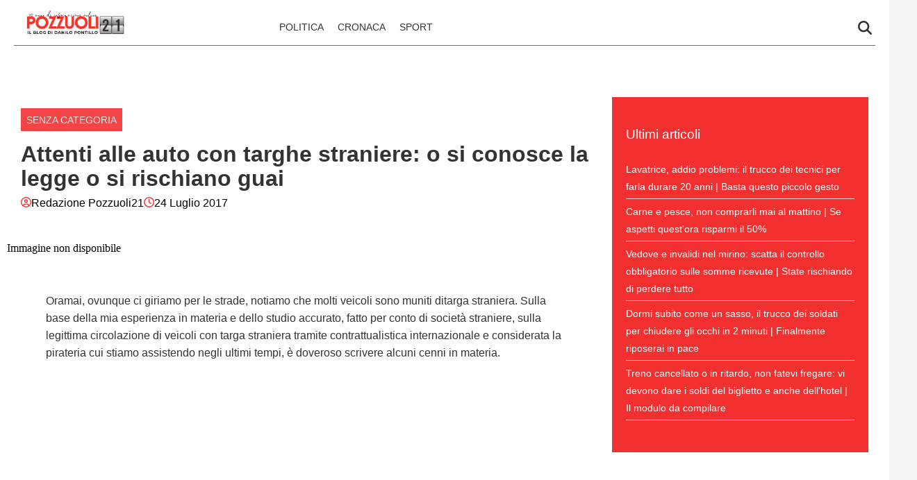

--- FILE ---
content_type: text/html; charset=UTF-8
request_url: https://www.pozzuoli21.it/attenti-alle-auto-con-targhe-straniere-o-si-conosce-la-legge-o-si-rischiano-guai/
body_size: 24428
content:
    <!doctype html>
<html lang="it-IT" style="max-width: 100vw; overflow-x: hidden;">

    <head><meta charset="UTF-8"><script>if(navigator.userAgent.match(/MSIE|Internet Explorer/i)||navigator.userAgent.match(/Trident\/7\..*?rv:11/i)){var href=document.location.href;if(!href.match(/[?&]nowprocket/)){if(href.indexOf("?")==-1){if(href.indexOf("#")==-1){document.location.href=href+"?nowprocket=1"}else{document.location.href=href.replace("#","?nowprocket=1#")}}else{if(href.indexOf("#")==-1){document.location.href=href+"&nowprocket=1"}else{document.location.href=href.replace("#","&nowprocket=1#")}}}}</script><script>(()=>{class RocketLazyLoadScripts{constructor(){this.v="2.0.4",this.userEvents=["keydown","keyup","mousedown","mouseup","mousemove","mouseover","mouseout","touchmove","touchstart","touchend","touchcancel","wheel","click","dblclick","input"],this.attributeEvents=["onblur","onclick","oncontextmenu","ondblclick","onfocus","onmousedown","onmouseenter","onmouseleave","onmousemove","onmouseout","onmouseover","onmouseup","onmousewheel","onscroll","onsubmit"]}async t(){this.i(),this.o(),/iP(ad|hone)/.test(navigator.userAgent)&&this.h(),this.u(),this.l(this),this.m(),this.k(this),this.p(this),this._(),await Promise.all([this.R(),this.L()]),this.lastBreath=Date.now(),this.S(this),this.P(),this.D(),this.O(),this.M(),await this.C(this.delayedScripts.normal),await this.C(this.delayedScripts.defer),await this.C(this.delayedScripts.async),await this.T(),await this.F(),await this.j(),await this.A(),window.dispatchEvent(new Event("rocket-allScriptsLoaded")),this.everythingLoaded=!0,this.lastTouchEnd&&await new Promise(t=>setTimeout(t,500-Date.now()+this.lastTouchEnd)),this.I(),this.H(),this.U(),this.W()}i(){this.CSPIssue=sessionStorage.getItem("rocketCSPIssue"),document.addEventListener("securitypolicyviolation",t=>{this.CSPIssue||"script-src-elem"!==t.violatedDirective||"data"!==t.blockedURI||(this.CSPIssue=!0,sessionStorage.setItem("rocketCSPIssue",!0))},{isRocket:!0})}o(){window.addEventListener("pageshow",t=>{this.persisted=t.persisted,this.realWindowLoadedFired=!0},{isRocket:!0}),window.addEventListener("pagehide",()=>{this.onFirstUserAction=null},{isRocket:!0})}h(){let t;function e(e){t=e}window.addEventListener("touchstart",e,{isRocket:!0}),window.addEventListener("touchend",function i(o){o.changedTouches[0]&&t.changedTouches[0]&&Math.abs(o.changedTouches[0].pageX-t.changedTouches[0].pageX)<10&&Math.abs(o.changedTouches[0].pageY-t.changedTouches[0].pageY)<10&&o.timeStamp-t.timeStamp<200&&(window.removeEventListener("touchstart",e,{isRocket:!0}),window.removeEventListener("touchend",i,{isRocket:!0}),"INPUT"===o.target.tagName&&"text"===o.target.type||(o.target.dispatchEvent(new TouchEvent("touchend",{target:o.target,bubbles:!0})),o.target.dispatchEvent(new MouseEvent("mouseover",{target:o.target,bubbles:!0})),o.target.dispatchEvent(new PointerEvent("click",{target:o.target,bubbles:!0,cancelable:!0,detail:1,clientX:o.changedTouches[0].clientX,clientY:o.changedTouches[0].clientY})),event.preventDefault()))},{isRocket:!0})}q(t){this.userActionTriggered||("mousemove"!==t.type||this.firstMousemoveIgnored?"keyup"===t.type||"mouseover"===t.type||"mouseout"===t.type||(this.userActionTriggered=!0,this.onFirstUserAction&&this.onFirstUserAction()):this.firstMousemoveIgnored=!0),"click"===t.type&&t.preventDefault(),t.stopPropagation(),t.stopImmediatePropagation(),"touchstart"===this.lastEvent&&"touchend"===t.type&&(this.lastTouchEnd=Date.now()),"click"===t.type&&(this.lastTouchEnd=0),this.lastEvent=t.type,t.composedPath&&t.composedPath()[0].getRootNode()instanceof ShadowRoot&&(t.rocketTarget=t.composedPath()[0]),this.savedUserEvents.push(t)}u(){this.savedUserEvents=[],this.userEventHandler=this.q.bind(this),this.userEvents.forEach(t=>window.addEventListener(t,this.userEventHandler,{passive:!1,isRocket:!0})),document.addEventListener("visibilitychange",this.userEventHandler,{isRocket:!0})}U(){this.userEvents.forEach(t=>window.removeEventListener(t,this.userEventHandler,{passive:!1,isRocket:!0})),document.removeEventListener("visibilitychange",this.userEventHandler,{isRocket:!0}),this.savedUserEvents.forEach(t=>{(t.rocketTarget||t.target).dispatchEvent(new window[t.constructor.name](t.type,t))})}m(){const t="return false",e=Array.from(this.attributeEvents,t=>"data-rocket-"+t),i="["+this.attributeEvents.join("],[")+"]",o="[data-rocket-"+this.attributeEvents.join("],[data-rocket-")+"]",s=(e,i,o)=>{o&&o!==t&&(e.setAttribute("data-rocket-"+i,o),e["rocket"+i]=new Function("event",o),e.setAttribute(i,t))};new MutationObserver(t=>{for(const n of t)"attributes"===n.type&&(n.attributeName.startsWith("data-rocket-")||this.everythingLoaded?n.attributeName.startsWith("data-rocket-")&&this.everythingLoaded&&this.N(n.target,n.attributeName.substring(12)):s(n.target,n.attributeName,n.target.getAttribute(n.attributeName))),"childList"===n.type&&n.addedNodes.forEach(t=>{if(t.nodeType===Node.ELEMENT_NODE)if(this.everythingLoaded)for(const i of[t,...t.querySelectorAll(o)])for(const t of i.getAttributeNames())e.includes(t)&&this.N(i,t.substring(12));else for(const e of[t,...t.querySelectorAll(i)])for(const t of e.getAttributeNames())this.attributeEvents.includes(t)&&s(e,t,e.getAttribute(t))})}).observe(document,{subtree:!0,childList:!0,attributeFilter:[...this.attributeEvents,...e]})}I(){this.attributeEvents.forEach(t=>{document.querySelectorAll("[data-rocket-"+t+"]").forEach(e=>{this.N(e,t)})})}N(t,e){const i=t.getAttribute("data-rocket-"+e);i&&(t.setAttribute(e,i),t.removeAttribute("data-rocket-"+e))}k(t){Object.defineProperty(HTMLElement.prototype,"onclick",{get(){return this.rocketonclick||null},set(e){this.rocketonclick=e,this.setAttribute(t.everythingLoaded?"onclick":"data-rocket-onclick","this.rocketonclick(event)")}})}S(t){function e(e,i){let o=e[i];e[i]=null,Object.defineProperty(e,i,{get:()=>o,set(s){t.everythingLoaded?o=s:e["rocket"+i]=o=s}})}e(document,"onreadystatechange"),e(window,"onload"),e(window,"onpageshow");try{Object.defineProperty(document,"readyState",{get:()=>t.rocketReadyState,set(e){t.rocketReadyState=e},configurable:!0}),document.readyState="loading"}catch(t){console.log("WPRocket DJE readyState conflict, bypassing")}}l(t){this.originalAddEventListener=EventTarget.prototype.addEventListener,this.originalRemoveEventListener=EventTarget.prototype.removeEventListener,this.savedEventListeners=[],EventTarget.prototype.addEventListener=function(e,i,o){o&&o.isRocket||!t.B(e,this)&&!t.userEvents.includes(e)||t.B(e,this)&&!t.userActionTriggered||e.startsWith("rocket-")||t.everythingLoaded?t.originalAddEventListener.call(this,e,i,o):(t.savedEventListeners.push({target:this,remove:!1,type:e,func:i,options:o}),"mouseenter"!==e&&"mouseleave"!==e||t.originalAddEventListener.call(this,e,t.savedUserEvents.push,o))},EventTarget.prototype.removeEventListener=function(e,i,o){o&&o.isRocket||!t.B(e,this)&&!t.userEvents.includes(e)||t.B(e,this)&&!t.userActionTriggered||e.startsWith("rocket-")||t.everythingLoaded?t.originalRemoveEventListener.call(this,e,i,o):t.savedEventListeners.push({target:this,remove:!0,type:e,func:i,options:o})}}J(t,e){this.savedEventListeners=this.savedEventListeners.filter(i=>{let o=i.type,s=i.target||window;return e!==o||t!==s||(this.B(o,s)&&(i.type="rocket-"+o),this.$(i),!1)})}H(){EventTarget.prototype.addEventListener=this.originalAddEventListener,EventTarget.prototype.removeEventListener=this.originalRemoveEventListener,this.savedEventListeners.forEach(t=>this.$(t))}$(t){t.remove?this.originalRemoveEventListener.call(t.target,t.type,t.func,t.options):this.originalAddEventListener.call(t.target,t.type,t.func,t.options)}p(t){let e;function i(e){return t.everythingLoaded?e:e.split(" ").map(t=>"load"===t||t.startsWith("load.")?"rocket-jquery-load":t).join(" ")}function o(o){function s(e){const s=o.fn[e];o.fn[e]=o.fn.init.prototype[e]=function(){return this[0]===window&&t.userActionTriggered&&("string"==typeof arguments[0]||arguments[0]instanceof String?arguments[0]=i(arguments[0]):"object"==typeof arguments[0]&&Object.keys(arguments[0]).forEach(t=>{const e=arguments[0][t];delete arguments[0][t],arguments[0][i(t)]=e})),s.apply(this,arguments),this}}if(o&&o.fn&&!t.allJQueries.includes(o)){const e={DOMContentLoaded:[],"rocket-DOMContentLoaded":[]};for(const t in e)document.addEventListener(t,()=>{e[t].forEach(t=>t())},{isRocket:!0});o.fn.ready=o.fn.init.prototype.ready=function(i){function s(){parseInt(o.fn.jquery)>2?setTimeout(()=>i.bind(document)(o)):i.bind(document)(o)}return"function"==typeof i&&(t.realDomReadyFired?!t.userActionTriggered||t.fauxDomReadyFired?s():e["rocket-DOMContentLoaded"].push(s):e.DOMContentLoaded.push(s)),o([])},s("on"),s("one"),s("off"),t.allJQueries.push(o)}e=o}t.allJQueries=[],o(window.jQuery),Object.defineProperty(window,"jQuery",{get:()=>e,set(t){o(t)}})}P(){const t=new Map;document.write=document.writeln=function(e){const i=document.currentScript,o=document.createRange(),s=i.parentElement;let n=t.get(i);void 0===n&&(n=i.nextSibling,t.set(i,n));const c=document.createDocumentFragment();o.setStart(c,0),c.appendChild(o.createContextualFragment(e)),s.insertBefore(c,n)}}async R(){return new Promise(t=>{this.userActionTriggered?t():this.onFirstUserAction=t})}async L(){return new Promise(t=>{document.addEventListener("DOMContentLoaded",()=>{this.realDomReadyFired=!0,t()},{isRocket:!0})})}async j(){return this.realWindowLoadedFired?Promise.resolve():new Promise(t=>{window.addEventListener("load",t,{isRocket:!0})})}M(){this.pendingScripts=[];this.scriptsMutationObserver=new MutationObserver(t=>{for(const e of t)e.addedNodes.forEach(t=>{"SCRIPT"!==t.tagName||t.noModule||t.isWPRocket||this.pendingScripts.push({script:t,promise:new Promise(e=>{const i=()=>{const i=this.pendingScripts.findIndex(e=>e.script===t);i>=0&&this.pendingScripts.splice(i,1),e()};t.addEventListener("load",i,{isRocket:!0}),t.addEventListener("error",i,{isRocket:!0}),setTimeout(i,1e3)})})})}),this.scriptsMutationObserver.observe(document,{childList:!0,subtree:!0})}async F(){await this.X(),this.pendingScripts.length?(await this.pendingScripts[0].promise,await this.F()):this.scriptsMutationObserver.disconnect()}D(){this.delayedScripts={normal:[],async:[],defer:[]},document.querySelectorAll("script[type$=rocketlazyloadscript]").forEach(t=>{t.hasAttribute("data-rocket-src")?t.hasAttribute("async")&&!1!==t.async?this.delayedScripts.async.push(t):t.hasAttribute("defer")&&!1!==t.defer||"module"===t.getAttribute("data-rocket-type")?this.delayedScripts.defer.push(t):this.delayedScripts.normal.push(t):this.delayedScripts.normal.push(t)})}async _(){await this.L();let t=[];document.querySelectorAll("script[type$=rocketlazyloadscript][data-rocket-src]").forEach(e=>{let i=e.getAttribute("data-rocket-src");if(i&&!i.startsWith("data:")){i.startsWith("//")&&(i=location.protocol+i);try{const o=new URL(i).origin;o!==location.origin&&t.push({src:o,crossOrigin:e.crossOrigin||"module"===e.getAttribute("data-rocket-type")})}catch(t){}}}),t=[...new Map(t.map(t=>[JSON.stringify(t),t])).values()],this.Y(t,"preconnect")}async G(t){if(await this.K(),!0!==t.noModule||!("noModule"in HTMLScriptElement.prototype))return new Promise(e=>{let i;function o(){(i||t).setAttribute("data-rocket-status","executed"),e()}try{if(navigator.userAgent.includes("Firefox/")||""===navigator.vendor||this.CSPIssue)i=document.createElement("script"),[...t.attributes].forEach(t=>{let e=t.nodeName;"type"!==e&&("data-rocket-type"===e&&(e="type"),"data-rocket-src"===e&&(e="src"),i.setAttribute(e,t.nodeValue))}),t.text&&(i.text=t.text),t.nonce&&(i.nonce=t.nonce),i.hasAttribute("src")?(i.addEventListener("load",o,{isRocket:!0}),i.addEventListener("error",()=>{i.setAttribute("data-rocket-status","failed-network"),e()},{isRocket:!0}),setTimeout(()=>{i.isConnected||e()},1)):(i.text=t.text,o()),i.isWPRocket=!0,t.parentNode.replaceChild(i,t);else{const i=t.getAttribute("data-rocket-type"),s=t.getAttribute("data-rocket-src");i?(t.type=i,t.removeAttribute("data-rocket-type")):t.removeAttribute("type"),t.addEventListener("load",o,{isRocket:!0}),t.addEventListener("error",i=>{this.CSPIssue&&i.target.src.startsWith("data:")?(console.log("WPRocket: CSP fallback activated"),t.removeAttribute("src"),this.G(t).then(e)):(t.setAttribute("data-rocket-status","failed-network"),e())},{isRocket:!0}),s?(t.fetchPriority="high",t.removeAttribute("data-rocket-src"),t.src=s):t.src="data:text/javascript;base64,"+window.btoa(unescape(encodeURIComponent(t.text)))}}catch(i){t.setAttribute("data-rocket-status","failed-transform"),e()}});t.setAttribute("data-rocket-status","skipped")}async C(t){const e=t.shift();return e?(e.isConnected&&await this.G(e),this.C(t)):Promise.resolve()}O(){this.Y([...this.delayedScripts.normal,...this.delayedScripts.defer,...this.delayedScripts.async],"preload")}Y(t,e){this.trash=this.trash||[];let i=!0;var o=document.createDocumentFragment();t.forEach(t=>{const s=t.getAttribute&&t.getAttribute("data-rocket-src")||t.src;if(s&&!s.startsWith("data:")){const n=document.createElement("link");n.href=s,n.rel=e,"preconnect"!==e&&(n.as="script",n.fetchPriority=i?"high":"low"),t.getAttribute&&"module"===t.getAttribute("data-rocket-type")&&(n.crossOrigin=!0),t.crossOrigin&&(n.crossOrigin=t.crossOrigin),t.integrity&&(n.integrity=t.integrity),t.nonce&&(n.nonce=t.nonce),o.appendChild(n),this.trash.push(n),i=!1}}),document.head.appendChild(o)}W(){this.trash.forEach(t=>t.remove())}async T(){try{document.readyState="interactive"}catch(t){}this.fauxDomReadyFired=!0;try{await this.K(),this.J(document,"readystatechange"),document.dispatchEvent(new Event("rocket-readystatechange")),await this.K(),document.rocketonreadystatechange&&document.rocketonreadystatechange(),await this.K(),this.J(document,"DOMContentLoaded"),document.dispatchEvent(new Event("rocket-DOMContentLoaded")),await this.K(),this.J(window,"DOMContentLoaded"),window.dispatchEvent(new Event("rocket-DOMContentLoaded"))}catch(t){console.error(t)}}async A(){try{document.readyState="complete"}catch(t){}try{await this.K(),this.J(document,"readystatechange"),document.dispatchEvent(new Event("rocket-readystatechange")),await this.K(),document.rocketonreadystatechange&&document.rocketonreadystatechange(),await this.K(),this.J(window,"load"),window.dispatchEvent(new Event("rocket-load")),await this.K(),window.rocketonload&&window.rocketonload(),await this.K(),this.allJQueries.forEach(t=>t(window).trigger("rocket-jquery-load")),await this.K(),this.J(window,"pageshow");const t=new Event("rocket-pageshow");t.persisted=this.persisted,window.dispatchEvent(t),await this.K(),window.rocketonpageshow&&window.rocketonpageshow({persisted:this.persisted})}catch(t){console.error(t)}}async K(){Date.now()-this.lastBreath>45&&(await this.X(),this.lastBreath=Date.now())}async X(){return document.hidden?new Promise(t=>setTimeout(t)):new Promise(t=>requestAnimationFrame(t))}B(t,e){return e===document&&"readystatechange"===t||(e===document&&"DOMContentLoaded"===t||(e===window&&"DOMContentLoaded"===t||(e===window&&"load"===t||e===window&&"pageshow"===t)))}static run(){(new RocketLazyLoadScripts).t()}}RocketLazyLoadScripts.run()})();</script>
        
        <meta name="viewport" content="width=device-width, initial-scale=1">
        <meta name="robots" content="max-image-preview:large, max-snippet:-1, max-video-preview:-1">

        <meta name="google-site-verification" content="osX_2zSl0PRYi0Cevm7u676lzmVIJhgc3LFFzfOanfs" /><meta name="google-adsense-account" content="ca-pub-2121737085751619" />
        <link rel="profile" href="http://gmpg.org/xfn/11">

                    <link rel="preconnect" href="https://www.googletagmanager.com" crossorigin>
        
        <link rel="preconnect" href="https://pagead2.googlesyndication.com" crossorigin>
        <link rel="dns-prefetch" href="https://europe-west6-realtime-magellano.cloudfunctions.net">
        <link rel="preconnect" href="https://securepubads.g.doubleclick.net">
        <link rel="preconnect" href="https://c.amazon-adsystem.com">
        <link rel="preconnect" href="https://unifiedads.magellanotech.it">
        <link rel="dns-prefetch" href="https://static.criteo.net">
        <link rel="dns-prefetch" href="https://bidder.criteo.com">

        
        
        <style></style>

        
        <meta name='robots' content='index, follow, max-image-preview:large, max-snippet:-1, max-video-preview:-1' />
<style id="critical-css"></style>

	<!-- This site is optimized with the Yoast SEO plugin v26.4 - https://yoast.com/wordpress/plugins/seo/ -->
	<title>Attenti alle auto con targhe straniere: o si conosce la legge o si rischiano guai - Pozzuoli 21</title>
<style id="wpr-usedcss">:root{--primary-color:#f23030;--secondary-color:#e0e0e0;--header-bg-color:#ffffff;--header-text-color:#333333;--footer-bg-color:#333333;--footer-text-color:#ffffff;--title-font:'System Sans';--body-font:'System Sans'}.vic-post-thumbnail-wrapper{aspect-ratio:3/2;max-width:1024px;margin:0 auto}.vic-post-thumbnail-wrapper img,.vic-post-thumbnail-wrapper picture{width:100%;height:auto;display:block}html{max-width:100vw;overflow-x:hidden}.header-layout-1{min-height:80px;max-height:80px;overflow:visible}#masthead{background-color:var(--header-bg-color,#fff);margin-bottom:0}.masthead-banner{padding:0;min-height:80px;max-height:80px;display:flex;flex-direction:row;align-items:center}.masthead-banner .container{width:100%;max-width:1448px;margin:0 auto;padding:0 20px}.masthead-banner .row{display:flex;width:100%;justify-content:space-between;align-items:center;margin:0}.masthead-banner .col-md-4{width:30%;display:flex;align-items:center}.masthead-banner .col-md-8{width:70%;display:flex;flex-direction:row;align-content:center}.site-branding{min-height:50px;max-height:50px;display:flex;align-items:center}.site-branding img{max-height:50px!important;width:auto!important;height:auto!important;padding-left:10px}.main-navigation{background-color:transparent;width:100%;display:flex;align-items:center;min-height:50px}.navigation-container{display:flex;flex-direction:row;justify-content:space-between;align-items:center;width:100%}.main-navigation-container-items-wrapper{display:flex;align-items:center;flex:1}.toggle-menu{display:none;height:55px;width:85px;cursor:pointer}.menu.main-menu{display:flex;flex:1}.menu ul{margin:0;padding:0;display:flex;flex-direction:row;gap:10px;list-style:none;align-items:center}.menu ul li{display:inline-block;margin:0}.menu ul li a{font-family:var(--body-font),sans-serif;font-size:.85rem;text-transform:uppercase;padding:5px 10px;display:inline-block;color:var(--header-text-color,#333);text-decoration:none}.cart-search{display:flex;align-items:center}.search-icon{display:block;line-height:35px;height:35px;width:25px;text-align:center}.search-icon svg{display:inline-block;vertical-align:middle}.vic-search-form{visibility:hidden;opacity:0;position:absolute;right:0;top:100%;z-index:9999}#content.container{padding-top:0!important;margin-top:0!important;contain:layout;padding-left:10px;padding-right:10px;max-width:100vw;overflow-x:hidden}iframe.instagram-media{min-height:700px}.section-block-upper.row{margin-top:20px;min-height:400px;contain:layout}.single .entry-content img{max-width:calc(100vw - 20px);object-fit:contain}@media (max-width:991px){.header-layout-1{min-height:60px;max-height:60px}.masthead-banner{min-height:60px;max-height:60px}.masthead-banner .col-md-4{width:auto;flex:1}.masthead-banner .col-md-8{width:auto}.toggle-menu{display:block}.menu ul{display:none}.site-branding{max-height:40px}.site-branding img{max-height:40px!important}}@media (max-width:767px){#masthead .site-branding{max-width:200px;max-height:50px}#masthead .site-branding img{width:200px;height:50px;object-fit:contain;object-position:left}.main-navigation .menu ul{display:none}header.entry-header h1.entry-title{font-size:2rem;line-height:1.1}.single-post .header-details-wrapper{padding:0 0 20px}.vic-post-thumbnail-wrapper{max-width:100%}}img:is([sizes=auto i],[sizes^="auto," i]){contain-intrinsic-size:3000px 1500px}body{margin:0;background-color:#e8e8e8;line-height:1.6;padding-top:0!important}.screen-reader-text,.skip-link{position:absolute!important;width:1px!important;height:1px!important;padding:0!important;margin:-1px!important;overflow:hidden!important;clip:rect(0,0,0,0)!important;white-space:nowrap!important;border:0!important}.skip-link:focus{clip:auto!important;height:auto!important;width:auto!important;display:block;font-size:1em;font-weight:700;line-height:normal;padding:15px 23px 14px;z-index:100000;position:absolute;top:0;left:0;background:#f1f1f1;color:#21759b;text-decoration:none}.header-layout-1{min-height:80px;max-height:80px}.masthead-banner{padding:0;display:flex;flex-direction:row;align-items:center}.main-navigation .toggle-menu{display:none}.vic-search-form{visibility:hidden;opacity:0}@media(max-width:991px){.main-navigation .toggle-menu{display:block}.main-navigation .menu ul{display:none}}#content{display:block;min-height:100vh;box-sizing:border-box;contain-intrinsic-size:auto 2000px}.content-area{width:100%}.entry-header{contain:layout}.vic-post-thumbnail-wrapper{max-width:1024px;margin:0 auto;background:#f0f0f0;contain:layout size}.vic-post-thumbnail-wrapper img{width:100%;height:auto;display:block;contain:size}@media only screen and (max-width:1023px){.single .entry-content{padding-top:0!important}.header-layout-1 .masthead-banner .row{display:flex;flex-direction:row;justify-content:space-between}#masthead .site-branding{max-width:200px;max-height:50px}#masthead .site-branding img{width:200px;height:50px;object-fit:contain;object-position:left}.header-layout-1{min-height:60px;max-height:60px}}img.emoji{display:inline!important;border:none!important;box-shadow:none!important;height:1em!important;width:1em!important;margin:0 .07em!important;vertical-align:-.1em!important;background:0 0!important;padding:0!important}html{font-family:inherit}body{margin:0;background-color:#e8e8e8;line-height:1.6}h1,h2,h3{font-family:var(--title-font),serif;font-weight:400;color:#000}a{text-decoration:none}ul{padding-left:0;margin-left:0}.entry-header-details .entry-title{margin:5px 0}body .container{width:100%;max-width:unset}body .row{margin-left:0;margin-right:0}body #content.container{margin-top:0}body #page{margin:auto;background-color:#fff}.site-branding img{max-height:50px;width:auto;padding-left:10px}header#masthead{margin-bottom:0}.masthead-banner{padding:0;max-height:80px;display:flex;flex-direction:row;align-items:center}.masthead-banner .row{display:flex;width:100%;justify-content:space-between}.masthead-banner .row .col-md-8{display:flex;flex-direction:row;align-content:center}.masthead-banner .navigation-container{display:flex;flex-direction:row;justify-content:space-between;align-items:center}.main-navigation{background-color:transparent;width:100%;display:flex;align-items:center}.main-navigation .navigation-container{width:100%}.main-navigation .menu ul{margin:0;padding:0;display:block;list-style:none;text-align:left;position:relative;z-index:9999;padding-top:6px;width:100%}.main-navigation .menu-desktop .sub-menu{position:absolute;background-color:#fff;box-shadow:0 4px 15px rgba(0,0,0,.1);border:1px solid #e0e0e0;border-radius:4px;min-width:220px;z-index:1000;padding:8px 0;margin:0;list-style:none;display:none}.main-navigation .menu-desktop>li .sub-menu{top:100%;left:0}.main-navigation .menu-desktop .sub-menu .sub-menu{top:0;left:100%;margin-left:1px}.main-navigation .menu-desktop>li{position:relative;margin:0}.main-navigation .menu-desktop .sub-menu li{position:relative;width:100%;margin:0;padding:0}.main-navigation .menu-desktop .sub-menu a{display:block;padding:10px 20px;color:#333;text-decoration:none;transition:all .2s ease;border:none;margin:0;position:relative}.main-navigation .menu-desktop .sub-menu a:hover{background-color:#f8f8f8;color:#007cba;transform:translateX(2px)}@media (max-width:1200px){.main-navigation .menu-desktop .sub-menu{min-width:200px}}@media (min-width:992px){.main-navigation .menu-desktop li:hover>.sub-menu{display:block}}@media (max-width:991px){.main-navigation .menu-desktop .sub-menu{position:static;box-shadow:none;border:none;background:0 0;min-width:auto}}.main-navigation .menu>ul{display:flex;flex-direction:row;gap:10px;margin:0;padding:0;list-style:none;vertical-align:top}.main-navigation .toggle-menu{height:55px;width:85px;cursor:pointer;display:none}.main-navigation .menu ul.menu-desktop>li>a,.main-navigation .menu ul>li>a{font-family:var(--body-font),sans-serif;font-size:.85rem;text-transform:uppercase}a.search-icon{display:flex;flex-direction:column;justify-content:center}.stretch-col{width:100%}header.entry-header h1.entry-title{line-height:1.1}footer.site-footer{margin-top:0;border-top:1px solid #e0e0e0}.site-footer [class*=col-]{padding-left:0;padding-right:0}.site-footer .site-branding img{max-height:200px;max-width:200px}.site-footer .magellano-branding img{margin-top:10px;max-height:30px}.site-footer .container.footer-menu-row ul{list-style:none}.container{padding:0}aside#secondary{padding:20px;padding-right:20px!important}.single .entry-content{max-width:750px;margin:auto;padding-top:60px;font-family:var(--body-font),sans-serif}.single .entry-content img{max-width:100%;height:auto}.nav-next a,.nav-previous a{font-family:var(--title-font),serif;font-size:1.125rem}.nav-next a span.em-post-navigation,.nav-previous a span.em-post-navigation{font-family:var(--body-font),sans-serif;text-transform:uppercase;font-size:.925rem}.hentry .entry-header-details .author-links{display:flex;gap:10px;align-items:center}.hentry .entry-header-details .author-links a{font-family:var(--body-font),sans-serif;color:#000}.site-footer .container.footer-menu-row{min-height:100px;display:flex;flex-direction:row;align-items:center}.site-footer .container.footer-menu-row ul li{font-family:var(--body-font),sans-serif;font-size:.85rem;text-transform:uppercase}.site-footer .container.footer-copy-row{font-family:var(--body-font),sans-serif;min-height:40px;display:flex;align-items:center;border-top:1px solid #e0e0e0;box-sizing:border-box}.site-footer .container.footer-menu-row{display:flex;flex-direction:row;justify-content:space-between}.magellano-branding img{object-fit:contain;object-position:left}.item-metadata{display:flex!important;flex-direction:row;align-items:center;gap:5px}.item-metadata svg{width:15px;height:15px;margin-top:-2px}#scroll-up{position:fixed;z-index:8000;bottom:40px;right:20px;display:none;width:40px;height:40px;font-size:26px;line-height:39px;text-align:center;text-decoration:none;cursor:pointer;opacity:1!important;padding:20px;border-radius:10px}body.single #content>.row{margin-top:20px}#sidebar-area-2{background-color:#ededed;background-color:var(--primary-color,var(--header-bg-color,#ededed));padding:20px 20px 30px}#sidebar-area-2 ul{list-style:none}#sidebar-area-2 ul li a{font-family:var(--body-font),sans-serif;font-size:.85rem;color:#000;color:var(--secondary-color,var(--header-text-color,#000))}#sidebar-area-2 h3{color:#000;color:var(--secondary-color,var(--header-text-color,#000))}@media only screen and (max-width:991px){.main-navigation .toggle-menu{display:block;text-align:initial}.main-navigation .toggle-menu a{display:inline-block;height:50px;width:40px;text-align:center;cursor:pointer;font-size:14px;padding:0;padding-left:8px;vertical-align:middle}.main-navigation .toggle-menu a:focus{outline:#fff dotted 1px;outline-offset:-5px}.main-navigation .menu ul{display:none}}.main-navigation button.toggle-menu{border:none;padding:0;background-color:transparent}.main-navigation button.toggle-menu:focus-within{outline:dotted 1px}.ham{width:23px;height:2px;top:27px;display:block;margin-right:auto;position:relative;-webkit-transition:.25s ease-in-out;-moz-transition:.25s ease-in-out;-ms-transition:.25s ease-in-out;-o-transition:.25s ease-in-out;transition:all .25s ease-in-out}.main-navigation button.toggle-menu .ham{top:0}.ham:after,.ham:before{position:absolute;content:'';width:100%;height:2px;left:0;-webkit-transition:.25s ease-in-out;-moz-transition:.25s ease-in-out;-ms-transition:.25s ease-in-out;-o-transition:.25s ease-in-out;transition:all .25s ease-in-out}.ham:before{top:-8px}.ham:after{top:8px}.ham.exit{background-color:transparent}.ham.exit:before{-webkit-transform:translateY(8px) rotateZ(-45deg);-moz-transform:translateY(8px) rotateZ(-45deg);-ms-transform:translateY(8px) rotateZ(-45deg);-o-transform:translateY(8px) rotateZ(-45deg);transform:translateY(8px) rotateZ(-45deg)}.ham.exit:after{-webkit-transform:translateY(-8px) rotateZ(45deg);-moz-transform:translateY(-8px) rotateZ(45deg);-ms-transform:translateY(-8px) rotateZ(45deg);-o-transform:translateY(-8px) rotateZ(45deg);transform:translateY(-8px) rotateZ(45deg)}.vic-search-wrap{width:25px;position:relative;display:inline-block;text-align:center}.search-icon{display:block;line-height:35px;height:35px;font-size:16px;color:#fff;font-weight:700;text-align:center;outline:0}.search-icon:active,.search-icon:focus,.search-icon:hover,.search-icon:visited{color:#fff;outline:0}.search-icon:focus{outline:dotted 1px}.search-icon:focus-within{outline:dotted 1px}.vic-search-form{background:#fff;position:absolute;right:0;top:120%;width:325px;text-align:left;visibility:hidden;opacity:0;margin:0 auto;margin-top:1px;padding:14px;z-index:99;border-radius:0;-webkit-transition:opacity .2s,top .4s,visibility 0s linear .4s;-moz-transition:opacity .2s,top .4s,visibility 0s linear .4s;-ms-transition:opacity .2s,top .4s,visibility 0s linear .4s;-o-transition:opacity .2s,top .4s,visibility 0s linear .4s;transition:opacity .2s,top .4s,visibility 0s linear .4s;-webkit-box-shadow:0 4px 5px 0 rgba(0,0,0,.15);-moz-box-shadow:0 4px 5px 0 rgba(0,0,0,.15);-ms-box-shadow:0 4px 5px 0 rgba(0,0,0,.15);-o-box-shadow:0 4px 5px 0 rgba(0,0,0,.15);box-shadow:0 4px 5px 0 rgba(0,0,0,.15)}.search-overlay.reveal-search .vic-search-form{visibility:visible;opacity:1;z-index:9999;top:100%;-webkit-transition:opacity .4s,top .4s;-moz-transition:opacity .4s,top .4s;-ms-transition:opacity .4s,top .4s;-o-transition:opacity .4s,top .4s;transition:opacity .4s,top .4s}.single-post .header-details-wrapper{padding:40px 20px}.site-main .post-navigation{overflow:hidden;margin:1.5em 0;padding:10px 0;position:relative}.site-main .post-navigation{margin:0;font-weight:700;letter-spacing:0}.site-main .post-navigation .em-post-navigation{display:block;font-weight:400}.post-navigation .nav-previous{float:left;width:45%;position:relative;line-height:1.275}.nav-next,.nav-previous{display:table}.nav-next:after,.nav-previous:before{content:"";display:table-cell;line-height:1;vertical-align:middle;font:44px/1 'Font Awesome 5 Free';font-weight:700;text-rendering:auto;-webkit-font-smoothing:antialiased;-moz-osx-font-smoothing:grayscale}.nav-next a,.nav-previous a{display:table-cell;font-size:16px;vertical-align:middle;color:#000}.post-navigation .nav-next{float:right;text-align:right;width:45%;line-height:1.275}.figure-categories .cat-links{list-style:none}.figure-categories .cat-links li{display:inline-block;opacity:.9}.figure-categories .cat-links li:hover{opacity:1}.single-post .entry-content-wrap{padding-bottom:30px}.vic-post-thumbnail-wrapper img{height:auto;width:100%;object-fit:cover}ul.menu-mobile{padding:20px}#sidebar-area-2 ul li{padding:5px 0;border-bottom:1px solid;border-color:var(--secondary-color,var(--header-text-color,#000))}#masthead{background-color:var(--header-bg-color,#ededed)}#masthead #site-navigation li a{text-align:center;color:var(--header-text-color,#000)}#masthead .vic-search-wrap svg path{fill:var(--header-text-color,#000000)}.ham,.ham::before,.ham:after{background-color:var(--header-text-color,#000)}.cat-links{display:flex;gap:6px;flex-wrap:wrap}.cat-links li.meta-category{background-color:var(--primary-color,var(--header-bg-color,#ededed));padding:4px 8px}.cat-links li.meta-category a{color:var(--secondary-color,var(--header-text-color,#000));font-family:var(--body-font),sans-serif;font-size:.875rem;text-transform:uppercase}.author-links svg path{fill:var(--primary-color,var(--header-bg-color,#ededed))}.nav-next a,.nav-previous a{font-size:1.5em;line-height:1.1}.site-footer .site-branding img{object-fit:contain}aside#secondary{position:sticky!important;top:10px;padding:10px}.single aside#secondary{height:100%}@media only screen and (min-width:992px){.single .entry-content{margin:0 auto 3.5rem}.single-post #primary{width:70%}.single-post #secondary{width:30%;position:sticky;top:30px}.single-post #content>.row{display:flex;flex-direction:row}.nav-next a,.nav-previous a{font-size:25px;line-height:1.25}}@media (min-width:1449px){body #page{max-width:1448px}}@media (min-width:768px){#site-navigation .container,.masthead-banner .container,.site-footer .container{padding:0 20px}.site-footer .container.footer-logo-row{border-bottom:1px solid #e0e0e0;padding-top:80px;padding-bottom:40px;display:flex;align-items:center;justify-content:space-between;box-sizing:border-box}.site-footer .container.footer-menu-row ul{display:flex;flex-direction:row;gap:20px;margin-bottom:0}.site-footer .magellano-branding{display:flex;flex-direction:row;justify-content:flex-end}.masthead-banner .row .col-md-8{width:70%}.magellano-branding img{object-fit:contain;object-position:right}header.entry-header h1.entry-title{font-size:3.5rem}}@media (max-width:767px){.container#content{padding-left:0;padding-right:0}.header-layout-1 .masthead-banner .row{display:flex;flex-direction:row;justify-content:space-between}.main-navigation .menu ul.menu-mobile{position:absolute!important;width:100vw!important;text-align:center;left:0;background-color:var(--header-bg-color,#bb1919)}header.entry-header h1.entry-title{font-size:2rem}.single-post .header-details-wrapper{padding:0 0 20px}.single-post #content{padding:0 10px;box-sizing:border-box}#scroll-up{width:15px;height:15px;padding:10px;line-height:15px;background-color:var(--primary-color,var(--header-bg-color,#ededed))}.vic-search-form{width:calc(100vw - 12px);text-align:center}footer.site-footer{padding:10px}.hentry .entry-header-details .author-links{flex-wrap:wrap}.hentry .entry-header-details .author-links a{font-size:.875rem}.item-metadata{gap:2px}#masthead .site-branding img{max-width:200px;object-fit:contain}.main-navigation .toggle-menu{width:auto}}@media screen and (min-width:768px) and (max-width:1024px) and (orientation:portrait){.single-post #content{max-width:unset}.main-navigation .menu ul.menu-mobile{background-color:#008d36;padding-bottom:10px}.main-navigation .menu ul.menu-mobile{width:auto!important;padding:0 20px}}:root{--primary-color:#f23030;--secondary-color:#e0e0e0;--body-bg-color:#f5f5f5;--page-bg-color:#ffffff;--header-bg-color:#ffffff;--header-text-color:#333333;--footer-bg-color:#333333;--footer-text-color:#ffffff;--title-font:-apple-system,BlinkMacSystemFont,'Segoe UI',Roboto,'Helvetica Neue',Arial,sans-serif;--body-font:-apple-system,BlinkMacSystemFont,'Segoe UI',Roboto,'Helvetica Neue',Arial,sans-serif;--article-title-color:#333333;--article-body-color:#333333;--article-sidebar-bg:#ffffff;--article-sidebar-color:#ffffff}#masthead .masthead-banner .container .row{border-bottom:1px solid #f23030!important}body #page{box-shadow:0 0 20px rgba(222,221,218,.8),0 6px 6px rgba(222,221,218,.6)!important}body{background-color:var(--body-bg-color)!important}body #page{background-color:var(--page-bg-color)!important}.single-post h1,.single-post h1.entry-title,article h1.entry-title{color:var(--article-title-color)!important}.single-post .content,.single-post .entry-content,article .content,article .entry-content{color:var(--article-body-color)!important}.single-post .entry-content p,article .entry-content p{color:var(--article-body-color)!important}.single-post aside,article+aside{background-color:var(--article-sidebar-bg)!important;color:var(--article-sidebar-color)!important}.single-post aside *,article+aside *{color:var(--article-sidebar-color)!important}.footer-menu-row ul li a{color:#fff}</style>
	<link rel="canonical" href="https://www.pozzuoli21.it/attenti-alle-auto-con-targhe-straniere-o-si-conosce-la-legge-o-si-rischiano-guai/" />
	<meta property="og:locale" content="it_IT" />
	<meta property="og:type" content="article" />
	<meta property="og:title" content="Attenti alle auto con targhe straniere: o si conosce la legge o si rischiano guai - Pozzuoli 21" />
	<meta property="og:description" content="Oramai, ovunque ci giriamo per le strade, notiamo che molti veicoli sono muniti ditarga straniera. Sulla base della mia esperienza in materia e dello studio accurato, fatto per conto di società straniere, sulla legittima circolazione di veicoli con targa straniera tramite contrattualistica internazionale e considerata la pirateria cui stiamo assistendo negli ultimi tempi, è doveroso [&hellip;]" />
	<meta property="og:url" content="https://www.pozzuoli21.it/attenti-alle-auto-con-targhe-straniere-o-si-conosce-la-legge-o-si-rischiano-guai/" />
	<meta property="og:site_name" content="Pozzuoli 21" />
	<meta property="article:published_time" content="2017-07-24T06:31:17+00:00" />
	<meta name="author" content="Redazione Pozzuoli21" />
	<meta name="twitter:card" content="summary_large_image" />
	<meta name="twitter:label1" content="Scritto da" />
	<meta name="twitter:data1" content="Redazione Pozzuoli21" />
	<meta name="twitter:label2" content="Tempo di lettura stimato" />
	<meta name="twitter:data2" content="4 minuti" />
	<script type="application/ld+json" class="yoast-schema-graph">{"@context":"https://schema.org","@graph":[{"@type":"Article","@id":"https://www.pozzuoli21.it/attenti-alle-auto-con-targhe-straniere-o-si-conosce-la-legge-o-si-rischiano-guai/#article","isPartOf":{"@id":"https://www.pozzuoli21.it/attenti-alle-auto-con-targhe-straniere-o-si-conosce-la-legge-o-si-rischiano-guai/"},"author":{"name":"Redazione Pozzuoli21","@id":"https://www.pozzuoli21.it/#/schema/person/35005ce86e03e43d4e25656cdc58f912"},"headline":"Attenti alle auto con targhe straniere: o si conosce la legge o si rischiano guai","datePublished":"2017-07-24T06:31:17+00:00","mainEntityOfPage":{"@id":"https://www.pozzuoli21.it/attenti-alle-auto-con-targhe-straniere-o-si-conosce-la-legge-o-si-rischiano-guai/"},"wordCount":840,"publisher":{"@id":"https://www.pozzuoli21.it/#organization"},"inLanguage":"it-IT"},{"@type":"WebPage","@id":"https://www.pozzuoli21.it/attenti-alle-auto-con-targhe-straniere-o-si-conosce-la-legge-o-si-rischiano-guai/","url":"https://www.pozzuoli21.it/attenti-alle-auto-con-targhe-straniere-o-si-conosce-la-legge-o-si-rischiano-guai/","name":"Attenti alle auto con targhe straniere: o si conosce la legge o si rischiano guai - Pozzuoli 21","isPartOf":{"@id":"https://www.pozzuoli21.it/#website"},"datePublished":"2017-07-24T06:31:17+00:00","breadcrumb":{"@id":"https://www.pozzuoli21.it/attenti-alle-auto-con-targhe-straniere-o-si-conosce-la-legge-o-si-rischiano-guai/#breadcrumb"},"inLanguage":"it-IT","potentialAction":[{"@type":"ReadAction","target":["https://www.pozzuoli21.it/attenti-alle-auto-con-targhe-straniere-o-si-conosce-la-legge-o-si-rischiano-guai/"]}]},{"@type":"BreadcrumbList","@id":"https://www.pozzuoli21.it/attenti-alle-auto-con-targhe-straniere-o-si-conosce-la-legge-o-si-rischiano-guai/#breadcrumb","itemListElement":[{"@type":"ListItem","position":1,"name":"Home","item":"https://www.pozzuoli21.it/"},{"@type":"ListItem","position":2,"name":"Attenti alle auto con targhe straniere: o si conosce la legge o si rischiano guai"}]},{"@type":"WebSite","@id":"https://www.pozzuoli21.it/#website","url":"https://www.pozzuoli21.it/","name":"Pozzuoli 21","description":"","publisher":{"@id":"https://www.pozzuoli21.it/#organization"},"potentialAction":[{"@type":"SearchAction","target":{"@type":"EntryPoint","urlTemplate":"https://www.pozzuoli21.it/?s={search_term_string}"},"query-input":{"@type":"PropertyValueSpecification","valueRequired":true,"valueName":"search_term_string"}}],"inLanguage":"it-IT"},{"@type":"Organization","@id":"https://www.pozzuoli21.it/#organization","name":"Pozzuoli 21","url":"https://www.pozzuoli21.it/","logo":{"@type":"ImageObject","inLanguage":"it-IT","@id":"https://www.pozzuoli21.it/#/schema/logo/image/","url":"https://www.pozzuoli21.it/wp-content/uploads/2025/11/pozzuoli21-1.png","contentUrl":"https://www.pozzuoli21.it/wp-content/uploads/2025/11/pozzuoli21-1.png","width":393,"height":125,"caption":"Pozzuoli 21"},"image":{"@id":"https://www.pozzuoli21.it/#/schema/logo/image/"}},{"@type":"Person","@id":"https://www.pozzuoli21.it/#/schema/person/35005ce86e03e43d4e25656cdc58f912","name":"Redazione Pozzuoli21","image":{"@type":"ImageObject","inLanguage":"it-IT","@id":"https://www.pozzuoli21.it/#/schema/person/image/","url":"https://secure.gravatar.com/avatar/6508ec9c818f88e7531c01ce514a07d14595459275f7807e97f3a3a0541446f7?s=96&d=mm&r=g","contentUrl":"https://secure.gravatar.com/avatar/6508ec9c818f88e7531c01ce514a07d14595459275f7807e97f3a3a0541446f7?s=96&d=mm&r=g","caption":"Redazione Pozzuoli21"},"url":"https://www.pozzuoli21.it/author/redazione-pozzuoli21/"}]}</script>
	<!-- / Yoast SEO plugin. -->


<link rel="alternate" type="application/rss+xml" title="Pozzuoli 21 &raquo; Feed" href="https://www.pozzuoli21.it/feed/" />
<link rel="alternate" type="application/rss+xml" title="Pozzuoli 21 &raquo; Feed dei commenti" href="https://www.pozzuoli21.it/comments/feed/" />
<link rel="alternate" type="application/rss+xml" title="Pozzuoli 21 &raquo; Attenti alle auto con targhe straniere: o si conosce la legge o si rischiano guai Feed dei commenti" href="https://www.pozzuoli21.it/attenti-alle-auto-con-targhe-straniere-o-si-conosce-la-legge-o-si-rischiano-guai/feed/" />
<link rel="alternate" title="oEmbed (JSON)" type="application/json+oembed" href="https://www.pozzuoli21.it/wp-json/oembed/1.0/embed?url=https%3A%2F%2Fwww.pozzuoli21.it%2Fattenti-alle-auto-con-targhe-straniere-o-si-conosce-la-legge-o-si-rischiano-guai%2F" />
<link rel="alternate" title="oEmbed (XML)" type="text/xml+oembed" href="https://www.pozzuoli21.it/wp-json/oembed/1.0/embed?url=https%3A%2F%2Fwww.pozzuoli21.it%2Fattenti-alle-auto-con-targhe-straniere-o-si-conosce-la-legge-o-si-rischiano-guai%2F&#038;format=xml" />
<style id='wp-img-auto-sizes-contain-inline-css' type='text/css'></style>
<style id='wp-emoji-styles-inline-css' type='text/css'></style>
<style id='classic-theme-styles-inline-css' type='text/css'></style>

<noscript><link data-minify="1" rel="stylesheet" href="https://www.pozzuoli21.it/wp-content/cache/min/1/wp-content/themes/victoria/inc/styles/victoria-main.css?ver=1765896190"></noscript><script type="rocketlazyloadscript" data-rocket-type="text/javascript" data-rocket-src="https://www.pozzuoli21.it/wp-includes/js/jquery/jquery.min.js?ver=3.7.1" id="jquery-core-js" data-rocket-defer defer></script>
<script type="rocketlazyloadscript" data-rocket-type="text/javascript" data-rocket-src="https://www.pozzuoli21.it/wp-includes/js/jquery/jquery-migrate.min.js?ver=3.4.1" id="jquery-migrate-js" data-rocket-defer defer></script>
<script type="text/javascript" id="magellano_browserpush-js-extra">
/* <![CDATA[ */
var magellano_browserpush_vars = {"siteurl":"http://www.pozzuoli21.it","api_uri":"https://infinitypush.magellanotech.it","theme":"Victoria","sitename":"pozzuoli21.it","is_post":"1"};
//# sourceURL=magellano_browserpush-js-extra
/* ]]> */
</script>
<script type="rocketlazyloadscript" data-minify="1" data-rocket-type="text/javascript" data-rocket-src="https://www.pozzuoli21.it/wp-content/cache/min/1/wp-content/plugins/magellano-mt/includes/modules/magellano_browserpush/js/magellano_browserpush.js?ver=1765896190" id="magellano_browserpush-js" data-rocket-defer defer></script>
<script type="rocketlazyloadscript" data-minify="1" data-rocket-type="text/javascript" data-rocket-src="https://www.pozzuoli21.it/wp-content/cache/min/1/wp-content/plugins/magellano-mt/public/js/magellano-mt-public.js?ver=1765896190" id="magellano-mt-js" data-rocket-defer defer></script>
<link rel="https://api.w.org/" href="https://www.pozzuoli21.it/wp-json/" /><link rel="alternate" title="JSON" type="application/json" href="https://www.pozzuoli21.it/wp-json/wp/v2/posts/844" /><link rel="EditURI" type="application/rsd+xml" title="RSD" href="https://www.pozzuoli21.it/xmlrpc.php?rsd" />
<meta name="generator" content="WordPress 6.9" />
<link rel='shortlink' href='https://www.pozzuoli21.it/?p=844' />
<script type="rocketlazyloadscript">var magellanoWebPushData = {"site":"www.pozzuoli21.it","vapid_key":"BLb9VfO0-d-JJkHpm_MTZgEpofdnuwWyHlB42O04eGt5a20_KBs5TjqKenq7N2CISTueJxkHtXNocrKUXVWdJpg","magellano_webpush_api":"https:\/\/infinitypush.magellanotech.it\/api\/push"}</script><script type="rocketlazyloadscript" data-minify="1" data-rocket-src="https://www.pozzuoli21.it/wp-content/cache/min/1/wp-content/plugins/magellano-mt/includes/modules/magellano_webpush/js/magellano_webpush.js?ver=1765896190" data-rocket-defer defer></script>    <style id="victoria-dynamic-css"></style>
    <link rel="icon" href="https://www.pozzuoli21.it/wp-content/uploads/2025/11/pozzuoli21-favico.png" sizes="32x32" />
<link rel="icon" href="https://www.pozzuoli21.it/wp-content/uploads/2025/11/pozzuoli21-favico.png" sizes="192x192" />
<link rel="apple-touch-icon" href="https://www.pozzuoli21.it/wp-content/uploads/2025/11/pozzuoli21-favico.png" />
<meta name="msapplication-TileImage" content="https://www.pozzuoli21.it/wp-content/uploads/2025/11/pozzuoli21-favico.png" />
		<style type="text/css" id="wp-custom-css"></style>
		<noscript><style id="rocket-lazyload-nojs-css">.rll-youtube-player, [data-lazy-src]{display:none !important;}</style></noscript>
    <style id='global-styles-inline-css' type='text/css'></style>
<style id="wpr-lazyload-bg-container"></style><style id="wpr-lazyload-bg-exclusion"></style>
<noscript>
<style id="wpr-lazyload-bg-nostyle"></style>
</noscript>
<script type="application/javascript">const rocket_pairs = []; const rocket_excluded_pairs = [];</script><meta name="generator" content="WP Rocket 3.20.1.2" data-wpr-features="wpr_lazyload_css_bg_img wpr_remove_unused_css wpr_delay_js wpr_defer_js wpr_minify_js wpr_lazyload_images wpr_lazyload_iframes wpr_image_dimensions wpr_minify_css wpr_preload_links wpr_desktop" /></head>

<body class="wp-singular post-template-default single single-post postid-844 single-format-standard wp-custom-logo wp-embed-responsive wp-theme-victoria">

    <div data-rocket-location-hash="cb4d9554ce9c91c6a8bd2386c9241107" id="videoplayer-sticky" class="text-center"></div>
    <div data-rocket-location-hash="2d958ef039c16426f4dcabc8a3fe30b7" class="adk-slot interstitial">
        <div data-rocket-location-hash="24e8cc63c5dbad8d802b05f893626364" id="adk_interstitial0"></div>
        <div data-rocket-location-hash="32e63910f6043b76e741586f338f5863" id="adk_interstitial"></div>
    </div>


<div data-rocket-location-hash="7fb7a6d3d25e7151bb9b7fdd6e60fb24" id="page" class="site">
    <a class="skip-link screen-reader-text" href="#content">Skip to content</a>



<div data-rocket-location-hash="57d197b898ce964c6af367c38aa5718f" class="header-layout-1">
    <header data-rocket-location-hash="d63100ba1556fcc51fe27e9de42c0747" id="masthead" class="site-header victoria-header">
        
        
        <div class="masthead-banner " data-background="" >
            <div class="container">
                <div class="row">
                    <div class="col-md-4">
                        <div class="site-branding">
                            <a href="https://www.pozzuoli21.it/" class="custom-logo-link" rel="home"><img width="393" height="125" src="data:image/svg+xml,%3Csvg%20xmlns='http://www.w3.org/2000/svg'%20viewBox='0%200%20393%20125'%3E%3C/svg%3E" class="custom-logo" alt="Pozzuoli 21" decoding="async" data-lazy-srcset="https://www.pozzuoli21.it/wp-content/uploads/2025/11/pozzuoli21-1.png 393w, https://www.pozzuoli21.it/wp-content/uploads/2025/11/pozzuoli21-1-300x95.png 300w" data-lazy-sizes="(max-width: 393px) 100vw, 393px" data-lazy-src="https://www.pozzuoli21.it/wp-content/uploads/2025/11/pozzuoli21-1.png" /><noscript><img width="393" height="125" src="https://www.pozzuoli21.it/wp-content/uploads/2025/11/pozzuoli21-1.png" class="custom-logo" alt="Pozzuoli 21" decoding="async" srcset="https://www.pozzuoli21.it/wp-content/uploads/2025/11/pozzuoli21-1.png 393w, https://www.pozzuoli21.it/wp-content/uploads/2025/11/pozzuoli21-1-300x95.png 300w" sizes="(max-width: 393px) 100vw, 393px" /></noscript></a>                        </div>
                    </div>
                    <div class="col-md-8">
                        <nav id="site-navigation" class="main-navigation vic-main-nav">

                            <div class="stretch-col">
                                <div class="navigation-container">

                                    <div class="main-navigation-container-items-wrapper">

                                        <span class="toggle-menu" aria-controls="primary-menu" aria-expanded="false">
                                            <a href="javascript:void(0)" class="aft-void-menu">
                                                <span class="screen-reader-text">Menu Principale</span>
                                                <i class="ham"></i>
                                            </a>
                                        </span>

                                        <div class="menu main-menu"><ul id="primary-menu" class="menu"><li id="menu-item-1561" class="menu-item menu-item-type-taxonomy menu-item-object-category menu-item-1561"><a href="https://www.pozzuoli21.it/category/politica/">Politica</a></li>
<li id="menu-item-1560" class="menu-item menu-item-type-taxonomy menu-item-object-category menu-item-1560"><a href="https://www.pozzuoli21.it/category/cronaca/">Cronaca</a></li>
<li id="menu-item-1565" class="menu-item menu-item-type-taxonomy menu-item-object-category menu-item-1565"><a href="https://www.pozzuoli21.it/category/sport/">Sport</a></li>
</ul></div>                                    </div>
                                    <div class="cart-search">

                                        <div class="vic-search-wrap">
                                            <div class="search-overlay">
                                                <a href="#" title="Search" class="search-icon">
                                                    <svg xmlns="http://www.w3.org/2000/svg" viewBox="0 0 512 512" style="height: 20px; width: 20px;"><path d="M416 208c0 45.9-14.9 88.3-40 122.7L502.6 457.4c12.5 12.5 12.5 32.8 0 45.3s-32.8 12.5-45.3 0L330.7 376c-34.4 25.2-76.8 40-122.7 40C93.1 416 0 322.9 0 208S93.1 0 208 0S416 93.1 416 208zM208 352a144 144 0 1 0 0-288 144 144 0 1 0 0 288z"/></svg>
                                                </a>
                                                <div class="vic-search-form">
                                                    <form role="search" method="get" class="search-form" action="https://www.pozzuoli21.it/">
				<label>
					<span class="screen-reader-text">Ricerca per:</span>
					<input type="search" class="search-field" placeholder="Cerca &hellip;" value="" name="s" />
				</label>
				<input type="submit" class="search-submit" value="Cerca" />
			</form>                                                </div>
                                            </div>
                                        </div>
                                    </div>

                                </div>
                            </div>

                        </nav>
                    </div>
                </div>
            </div>
        </div>

    </header>
</div>
    <div data-rocket-location-hash="80f66f928d4bdafffaee3f6d6e68ba25" id="content" class="container">
    <div data-rocket-location-hash="9f72733278be3f1a7c3cf503a87c011d" class="section-block-upper row" style="min-height: 400px; width: 100%; margin-top: 20px; contain: layout; max-width: calc(100vw - 20px); overflow: hidden;">
        <div id="primary" class="content-area">
            <main id="main" class="site-main">

                                    <article id="post-844" class="vic-single-article post-844 post type-post status-publish format-standard hentry category-senza-categoria">
                        <div class="entry-content-wrap">
                            <header class="entry-header">
    <div class="header-details-wrapper">
        <div class="entry-header-details">
                            <div class="figure-categories figure-categories-bg">
                                        <ul class="cat-links" style="display: flex; list-style: none; margin: 16px 0;"><li class="meta-category" style="padding: 4px 8px;">
                            <a class="victoria-categories category-color-1" href="https://www.pozzuoli21.it/category/senza-categoria/" alt="Vedi tutto in Senza categoria"> 
                                Senza categoria
                            </a>
                    </li></ul>                </div>
                        <h1 class="entry-title" style="font-size: 2rem; margin: 5px 0; font-weight: 600;">Attenti alle auto con targhe straniere: o si conosce la legge o si rischiano guai</h1>                                <span class="author-links">

                    <span class="item-metadata posts-author">
                <svg xmlns="http://www.w3.org/2000/svg" viewBox="0 0 512 512"><path d="M406.5 399.6C387.4 352.9 341.5 320 288 320l-64 0c-53.5 0-99.4 32.9-118.5 79.6C69.9 362.2 48 311.7 48 256C48 141.1 141.1 48 256 48s208 93.1 208 208c0 55.7-21.9 106.2-57.5 143.6zm-40.1 32.7C334.4 452.4 296.6 464 256 464s-78.4-11.6-110.5-31.7c7.3-36.7 39.7-64.3 78.5-64.3l64 0c38.8 0 71.2 27.6 78.5 64.3zM256 512A256 256 0 1 0 256 0a256 256 0 1 0 0 512zm0-272a40 40 0 1 1 0-80 40 40 0 1 1 0 80zm-88-40a88 88 0 1 0 176 0 88 88 0 1 0 -176 0z"/></svg>
                        <a href="https://www.pozzuoli21.it/author/redazione-pozzuoli21/">
            Redazione Pozzuoli21        </a>
                    </span>
        
                    <span class="item-metadata posts-date">
                <svg xmlns="http://www.w3.org/2000/svg" viewBox="0 0 512 512"><path d="M464 256A208 208 0 1 1 48 256a208 208 0 1 1 416 0zM0 256a256 256 0 1 0 512 0A256 256 0 1 0 0 256zM232 120l0 136c0 8 4 15.5 10.7 20l96 64c11 7.4 25.9 4.4 33.3-6.7s4.4-25.9-6.7-33.3L280 243.2 280 120c0-13.3-10.7-24-24-24s-24 10.7-24 24z"/></svg>
                <a href="https://www.pozzuoli21.it/2017/07/">
                    24 Luglio 2017                </a>
            </span>
        
            </span>
                                        </div>
    </div>
                <div class="vic-post-thumbnail-wrapper">
                <div class="image-error-notice">Immagine non disponibile</div>
            </div>
            </header>                            

    <div class="entry-content">
        <p>Oramai, ovunque ci giriamo per le strade, notiamo che molti veicoli sono muniti ditarga straniera. Sulla base della mia esperienza in materia e dello studio accurato, fatto per conto di società straniere, sulla legittima circolazione di veicoli con targa straniera tramite contrattualistica internazionale e considerata la pirateria cui stiamo assistendo negli ultimi tempi, è doveroso scrivere alcuni cenni in materia.</p><div class="ad-container ad-top" style="min-height: 250px; margin: 20px 0;"><div class="md-article-placement"></div>
<div class="mg-adv-controller" id="Pozzuoli21_TOP" data-slot="Pozzuoli21/TOP" data-mapping="MG_ARTICLE" data-dimensions="300x250,336x280" placementid-seedtag="36834362" placementid-adasta="00000000">
</div>
</div>
<p>Prima distinzione da operare è se la targa estera è di un paese comunitario o extracomunitario. Nel primo caso la circolazione è libera senza restrizioni, salvo alcuni accorgimenti che diremo in seguito. Nel caso la targa sia di un paese extracomunitario, alloraè necessario che il conducente dia prova che il veicolo sia stato o sarà in Italia per un limitato periodo di tempo (lo stesso tempo di quello dell’extracomunitario che permane in Italia).Ritenendo superfluo parlare di targhe extracomunitarie, che hanno un limitato diritto di circolare in Italia, concentreremo le nostre riflessioni su quelle comunitarie.Prima grande differenza è quella sullaintestazione del veicolo.Il veicolo. Infatti, come in Italia, può essere intestato sia a una persona fisica (uomo/donna) straniera, che a una società estera.</p>
<p>Targa comunitaria intestata a persona fisica</p>
<p>Quando il veicolo risulta intestato a una persona fisica straniera (ovviamente) e il veicolo risulta condotto da italiano o altro straniero che non sia l’intestatario, questi (il conducente) deve essere munito di procura notarile del paese di origine (stato in cui è immatricolato il veicolo) con apposizione dellaapostilla(convenzione dell’Aja) che rende valida la procura anche in Italia (in mancanza di apostilla, la procura è inesistente).La procura deve essere tradotta in italiano e parimenti deve essere tradotta la apostilla al fine di consentire a chi legittimato (forze dell’ordine) di effettuare uncontrollo legale sui documenti.Se il conducente è munito di procura valida, la stessa deve contenere solo la facoltà di guidarla: in caso contrario, cioè se sono previsti altri poteri (esempio: la vendita o altro) si manifesta il possesso giuridico qualificato e si configura laesterovestizione(per cui è competente la Guardia di Finanza) e pertanto, il veicolo è sottoponibile asequestroe portato alla Motorizzazione italiana per la immatricolazione italiana di ufficio a nome del portatore la procura.In caso di procura non valida (mancanza di apostilla o non avente traduzione) il veicolo può essere fermato presso depositi delle pubbliche autorità per il tempo necessario al fine di consentire al proprietario straniero di poterla ritirare.Per concludere, chi viaggia (italiano e/o straniero) abitualmente con veicolo intestato a persona fisica straniera, ha rischi seri di vedersi togliere il veicolo e farselo sottoporre a sequestro.</p><div class="ad-container ad-inread" style="min-height: 250px; margin: 20px 0;"><div id="inRead"></div>
<div class="ViralizeVideoPH"></div></div><div class="ad-container ad-middle" style="min-height: 250px; margin: 20px 0;"><div class="mg-adv-controller" id="Pozzuoli21_MIDDLE" data-slot="Pozzuoli21/MIDDLE" data-mapping="MG_ARTICLE_L" data-dimensions="300x250,336x280,300x600" placementid-seedtag="36834363" placementid-adasta="00000000">
</div>
</div>
<p>Targa comunitaria intestata a società estera</p>
<p>Quali sono diritti e doveri se il veicolo straniero, dalla documentazione esibita, è intestato a società estera?Prima precisazione:non conta il libretto di circolazione, sul quale potrebbe non essere annotato il trasferimento di proprietà, ma un documento notarile che attesta chi sia l’ultimo e attuale proprietario!!!!Il veicolo straniero, se intestato a società straniera può essere concesso in noleggio anche a italiano con contratto chenon abbia una durata superiore ai 364 giorni(un anno meno 1 giorno).Ma (esiste un ma…) non tutti i veicoli circolanti che sono intestati a società straniere sono in regola.Il contratto di noleggio deve essere redatto in lingua madre (del paese in cui è immatricolato il veicolo) e in lingua italiana: l’importante è viaggiare con copia di lingua italiana.Il problema è la effettiva riconducibilità della società a soggetti stranieri. Molti veicoli stranieri viaggiano con contratti di noleggio in cui, dalla lettura dei dati della società, risulta essere amministratore un cittadino italiano residente in Italia. Questa prassi è legale per il paese ospitante (società in cui ha sede la società estera) ma può far configurare unaesterovestizionein capo alla società estera quando l’amministratore della società straniera di noleggio è un cittadino italiano e la società estera svolga attività in italia. E’ più plausibile che la società estera abbia conferito procura notarile ad negotia all’italiano per le operazioni italiane per la pratica degli affari.La circostanza che dalcontratto di noleggiofigura che il contratto stesso sia stato firmato da un amministratore italiano (di società straniera), fa nascere delle incongruenze normative.Il contratto di noleggio si può presumere nullo per violazione di norme imperative (frode alla legge), il veicolo sottoposto a sequestro e il soggetto italiano che compare nel contratto di noleggio denunciato alFiscoe allaProcura della Repubblica, con ripercussioni sia sui contratti (tutti da ritenere inesistenti con le conseguenze del caso: sequestri e/o confische) che sulla persona dell’amministratore.Da un controllo effettuato su diversi veicoli con targa bulgara (ad esempio) l’unica società in regola con le leggi italiane e bulgare (e quindi internazionali) è la Omnia Investment Trust Ltd operante su Lazio e Campania che, oltre ad avere la nazionalità bulgara della compagine sociale, è diretta e gestita solo da professionisti bulgari iscritti in albi e si avvale in Italia di professionisti che conoscono le leggi degli stati in cui opera; altre hanno fianchi scoperti e si spera che si mettano in regola affinché i loro clienti non si vedano appiedati.</p>
<div class="ad-container ad-bottom" style="min-height: 250px; margin: 20px 0;"><div class="mg-adv-controller" id="Pozzuoli21_BOTTOM" data-slot="Pozzuoli21/BOTTOM" data-mapping="MG_ARTICLE" data-dimensions="300x250,336x280,300x600" placementid-seedtag="36834364" placementid-adasta="00000000">
</div>
</div><div id="outbrain-slot" style="min-height: 200px; margin: 20px 0;"></div>                    <div class="post-item-metadata entry-meta">
                            </div>
               
        
	<nav class="navigation post-navigation" aria-label="Continua a leggere">
		<h2 class="screen-reader-text">Continua a leggere</h2>
		<div class="nav-links"><div class="nav-previous"><a href="https://www.pozzuoli21.it/il-giallo-di-nizza-antonio-troise-morto-dopo-aver-scoperto-un-segreto-del-figlio/" rel="prev"><span class="em-post-navigation">Precedente</span> IL GIALLO DI NIZZA/ Antonio Troise morto dopo aver scoperto un “segreto” del figlio?</a></div><div class="nav-next"><a href="https://www.pozzuoli21.it/figliolia-e-i-24-consiglieri-entrano-ufficialmente-in-carica-oggi-pomeriggio-ce-stata-la-proclamazione-degli-eletti-allinsaputa-della-citta/" rel="next"><span class="em-post-navigation">Prossimo</span> Figliolia e i 24 consiglieri entrano ufficialmente in carica: oggi pomeriggio c’è stata la proclamazione degli eletti (all’insaputa della città)</a></div></div>
	</nav>            </div><!-- .entry-content -->


                        </div>
                        
                    </article>
                
            </main><!-- #main -->
        </div><!-- #primary -->
                <aside id="secondary" class="sidebar-mts">
    <section id="sidebar-area-1">
        <div class="mg-adv-controller" id="Pozzuoli21_SB" data-slot="Pozzuoli21/SB" data-mapping="MG_ARTICLE" data-dimensions="300x250,336x280,300x600" placementid-seedtag="36834365" placementid-adasta="00000000">
</div>
    </section>
    
    <section id="sidebar-area-2">
        <h3>Ultimi articoli</h3>
        <ul>
                            <li><a href="https://www.pozzuoli21.it/lavatrice-addio-problemi-il-trucco-dei-tecnici-per-farla-durare-20-anni-basta-questo-piccolo-gesto/">Lavatrice, addio problemi: il trucco dei tecnici per farla durare 20 anni | Basta questo piccolo gesto</a></li>
                            <li><a href="https://www.pozzuoli21.it/carne-e-pesce-non-comprarli-mai-al-mattino-se-aspetti-questora-risparmi-il-50/">Carne e pesce, non comprarli mai al mattino | Se aspetti quest&#039;ora risparmi il 50%</a></li>
                            <li><a href="https://www.pozzuoli21.it/vedove-e-invalidi-nel-mirino-scatta-il-controllo-obbligatorio-sulle-somme-ricevute-state-rischiando-di-perdere-tutto/">Vedove e invalidi nel mirino: scatta il controllo obbligatorio sulle somme ricevute | State rischiando di perdere tutto</a></li>
                            <li><a href="https://www.pozzuoli21.it/dormi-subito-come-un-sasso-il-trucco-dei-soldati-per-chiudere-gli-occhi-in-2-minuti-finalmente-riposerai-in-pace/">Dormi subito come un sasso, il trucco dei soldati per chiudere gli occhi in 2 minuti | Finalmente riposerai in pace</a></li>
                            <li><a href="https://www.pozzuoli21.it/treno-cancellato-o-in-ritardo-non-fatevi-fregare-vi-devono-dare-i-soldi-del-biglietto-e-anche-dellhotel-il-modulo-da-compilare/">Treno cancellato o in ritardo, non fatevi fregare: vi devono dare i soldi del biglietto e anche dell&#039;hotel | Il modulo da compilare</a></li>
                    </ul>
    </section>
    
    <section id="sidebar-area-3">
            </section>
</aside><!-- #secondary -->
    </div>

</div>


<footer class="site-footer" style="background-color: #333333;">
    <div class="footer-logo-row container">
        <div class="col-md-6">
            <div class="site-branding">
                <img src="data:image/svg+xml,%3Csvg%20xmlns='http://www.w3.org/2000/svg'%20viewBox='0%200%20300%2060'%3E%3C/svg%3E" alt="Footer Logo" width="300" height="60" style="max-width: 300px; height: auto;" data-lazy-src="http://www.pozzuoli21.it/wp-content/uploads/2025/11/pozzuoli21-bianco.png"><noscript><img src="http://www.pozzuoli21.it/wp-content/uploads/2025/11/pozzuoli21-bianco.png" alt="Footer Logo" width="300" height="60" style="max-width: 300px; height: auto;" loading="lazy"></noscript>            </div>
        </div>
        <div class="col-md-6">
            <div class="magellano-branding">
                <img width="500" height="60" src="data:image/svg+xml,%3Csvg%20xmlns='http://www.w3.org/2000/svg'%20viewBox='0%200%20500%2060'%3E%3C/svg%3E" alt="Magellano Tech Solutions SRL" style="max-width: 300px;" data-lazy-src="https://www.pozzuoli21.it/wp-content/themes/victoria/img/footer-logo-magellano-bianco.png"><noscript><img width="500" height="60" src="https://www.pozzuoli21.it/wp-content/themes/victoria/img/footer-logo-magellano-bianco.png" alt="Magellano Tech Solutions SRL" loading="lazy" style="max-width: 300px;"></noscript>            </div>
        </div>
    </div>

    <div class="footer-menu-row container" style="color: #ffffff">
        <div class="menu footer-menu"><ul id="footer-menu" class="menu"><li id="menu-item-1592" class="menu-item menu-item-type-custom menu-item-object-custom menu-item-1592"><a href="https://www.magellanotech.it/cookie-policy/">Cookie Policy</a></li>
<li id="menu-item-1596" class="menu-item menu-item-type-post_type menu-item-object-page menu-item-privacy-policy menu-item-1596"><a rel="privacy-policy" href="https://www.pozzuoli21.it/privacy-policy/">Privacy Policy</a></li>
<li id="menu-item-1597" class="menu-item menu-item-type-post_type menu-item-object-page menu-item-1597"><a href="https://www.pozzuoli21.it/termini-condizioni/">Termini e Condizioni</a></li>
</ul></div>    </div>

    <div class="footer-copy-row container">
        <div class="col-md-12" style="color: #ffffff">
            &copy;&nbsp;pozzuoli21.it di proprietà di Magellano Tech Solutions SRL - Via dei Due Macelli, 60 - 00187 Roma RM info@magellanotech.it        </div>
    </div>
    <style></style>
</footer>

<a id="scroll-up" class="secondary-color" style="background-color: #333333;">
    <svg xmlns="http://www.w3.org/2000/svg" viewBox="0 0 448 512"><path fill="#ffffff" d="M201.4 137.4c12.5-12.5 32.8-12.5 45.3 0l160 160c12.5 12.5 12.5 32.8 0 45.3s-32.8 12.5-45.3 0L224 205.3 86.6 342.6c-12.5 12.5-32.8 12.5-45.3 0s-12.5-32.8 0-45.3l160-160z"/></svg>
</a>

<script type="speculationrules">
{"prefetch":[{"source":"document","where":{"and":[{"href_matches":"/*"},{"not":{"href_matches":["/wp-*.php","/wp-admin/*","/wp-content/uploads/*","/wp-content/*","/wp-content/plugins/*","/wp-content/themes/victoria/*","/*\\?(.+)"]}},{"not":{"selector_matches":"a[rel~=\"nofollow\"]"}},{"not":{"selector_matches":".no-prefetch, .no-prefetch a"}}]},"eagerness":"conservative"}]}
</script>
<!-- Begin comScore Tag -->
<script type="rocketlazyloadscript">
  var _comscore = _comscore || [];
  _comscore.push({ c1: "2", c2: "37228040" });
  (function() {
    var s = document.createElement("script"), el = document.getElementsByTagName("script")[0]; s.async = true;
    s.src = "https://sb.scorecardresearch.com/cs/37228040/beacon.js";
    el.parentNode.insertBefore(s, el);
  })();
</script>
<noscript>
  <img src="https://sb.scorecardresearch.com/p?c1=2&c2=37228040&cv=3.6.0&cj=1">
</noscript>
<!-- End comScore Tag --><script type="rocketlazyloadscript">window.addEventListener('DOMContentLoaded', function() {

jQuery(function() {

		var vidDefer = document.getElementsByTagName('iframe');
		  for (var i=0; i<vidDefer.length; i++) {
			if(vidDefer[i].getAttribute('data-src')) {
				  vidDefer[i].setAttribute('src',vidDefer[i].getAttribute('data-src'));
			}
		}


		if (jQuery(".twitter-tweet").length > 0) {
			(function () {
			 var s = document.createElement('script');
			 s.type = 'text/javascript';
			 s.async = true;
			 s.src='https://platform.twitter.com/widgets.js' ;
			 var sc = document.getElementsByTagName('script')[0];
			 sc.parentNode.insertBefore(s, sc);
		   })();
		}

		if (jQuery(".instagram-media").length > 0) {
			(function () {
			 var s = document.createElement('script');
			 s.type = 'text/javascript';
			 s.async = true;
			 s.src='//www.instagram.com/embed.js' ;
			 var sc = document.getElementsByTagName('script')[0];
			 sc.parentNode.insertBefore(s, sc);
		   })();
		}
	
		if (jQuery(".reddit-embed-bq").length > 0) {
			(function () {
			 var s = document.createElement('script');
			 s.type = 'text/javascript';
			 s.async = true;
			 s.src='//embed.reddit.com/widgets.js' ;
			 var sc = document.getElementsByTagName('script')[0];
			 sc.parentNode.insertBefore(s, sc);
		   })();
		}
		
		if (jQuery(".tiktok-embed").length > 0) {
			(function () {
			 var s = document.createElement('script');
			 s.type = 'text/javascript';
			 s.async = true;
			 s.src='//www.tiktok.com/embed.js' ;
			 var sc = document.getElementsByTagName('script')[0];
			 sc.parentNode.insertBefore(s, sc);
		   })();
		}


});});</script> 
<script type="rocketlazyloadscript" data-rocket-type="text/javascript" id="rocket-browser-checker-js-after">
/* <![CDATA[ */
"use strict";var _createClass=function(){function defineProperties(target,props){for(var i=0;i<props.length;i++){var descriptor=props[i];descriptor.enumerable=descriptor.enumerable||!1,descriptor.configurable=!0,"value"in descriptor&&(descriptor.writable=!0),Object.defineProperty(target,descriptor.key,descriptor)}}return function(Constructor,protoProps,staticProps){return protoProps&&defineProperties(Constructor.prototype,protoProps),staticProps&&defineProperties(Constructor,staticProps),Constructor}}();function _classCallCheck(instance,Constructor){if(!(instance instanceof Constructor))throw new TypeError("Cannot call a class as a function")}var RocketBrowserCompatibilityChecker=function(){function RocketBrowserCompatibilityChecker(options){_classCallCheck(this,RocketBrowserCompatibilityChecker),this.passiveSupported=!1,this._checkPassiveOption(this),this.options=!!this.passiveSupported&&options}return _createClass(RocketBrowserCompatibilityChecker,[{key:"_checkPassiveOption",value:function(self){try{var options={get passive(){return!(self.passiveSupported=!0)}};window.addEventListener("test",null,options),window.removeEventListener("test",null,options)}catch(err){self.passiveSupported=!1}}},{key:"initRequestIdleCallback",value:function(){!1 in window&&(window.requestIdleCallback=function(cb){var start=Date.now();return setTimeout(function(){cb({didTimeout:!1,timeRemaining:function(){return Math.max(0,50-(Date.now()-start))}})},1)}),!1 in window&&(window.cancelIdleCallback=function(id){return clearTimeout(id)})}},{key:"isDataSaverModeOn",value:function(){return"connection"in navigator&&!0===navigator.connection.saveData}},{key:"supportsLinkPrefetch",value:function(){var elem=document.createElement("link");return elem.relList&&elem.relList.supports&&elem.relList.supports("prefetch")&&window.IntersectionObserver&&"isIntersecting"in IntersectionObserverEntry.prototype}},{key:"isSlowConnection",value:function(){return"connection"in navigator&&"effectiveType"in navigator.connection&&("2g"===navigator.connection.effectiveType||"slow-2g"===navigator.connection.effectiveType)}}]),RocketBrowserCompatibilityChecker}();
//# sourceURL=rocket-browser-checker-js-after
/* ]]> */
</script>
<script type="text/javascript" id="rocket-preload-links-js-extra">
/* <![CDATA[ */
var RocketPreloadLinksConfig = {"excludeUris":"/(?:.+/)?feed(?:/(?:.+/?)?)?$|/(?:.+/)?embed/|/(index.php/)?(.*)wp-json(/.*|$)|/refer/|/go/|/recommend/|/recommends/","usesTrailingSlash":"1","imageExt":"jpg|jpeg|gif|png|tiff|bmp|webp|avif|pdf|doc|docx|xls|xlsx|php","fileExt":"jpg|jpeg|gif|png|tiff|bmp|webp|avif|pdf|doc|docx|xls|xlsx|php|html|htm","siteUrl":"https://www.pozzuoli21.it","onHoverDelay":"100","rateThrottle":"3"};
//# sourceURL=rocket-preload-links-js-extra
/* ]]> */
</script>
<script type="rocketlazyloadscript" data-rocket-type="text/javascript" id="rocket-preload-links-js-after">
/* <![CDATA[ */
(function() {
"use strict";var r="function"==typeof Symbol&&"symbol"==typeof Symbol.iterator?function(e){return typeof e}:function(e){return e&&"function"==typeof Symbol&&e.constructor===Symbol&&e!==Symbol.prototype?"symbol":typeof e},e=function(){function i(e,t){for(var n=0;n<t.length;n++){var i=t[n];i.enumerable=i.enumerable||!1,i.configurable=!0,"value"in i&&(i.writable=!0),Object.defineProperty(e,i.key,i)}}return function(e,t,n){return t&&i(e.prototype,t),n&&i(e,n),e}}();function i(e,t){if(!(e instanceof t))throw new TypeError("Cannot call a class as a function")}var t=function(){function n(e,t){i(this,n),this.browser=e,this.config=t,this.options=this.browser.options,this.prefetched=new Set,this.eventTime=null,this.threshold=1111,this.numOnHover=0}return e(n,[{key:"init",value:function(){!this.browser.supportsLinkPrefetch()||this.browser.isDataSaverModeOn()||this.browser.isSlowConnection()||(this.regex={excludeUris:RegExp(this.config.excludeUris,"i"),images:RegExp(".("+this.config.imageExt+")$","i"),fileExt:RegExp(".("+this.config.fileExt+")$","i")},this._initListeners(this))}},{key:"_initListeners",value:function(e){-1<this.config.onHoverDelay&&document.addEventListener("mouseover",e.listener.bind(e),e.listenerOptions),document.addEventListener("mousedown",e.listener.bind(e),e.listenerOptions),document.addEventListener("touchstart",e.listener.bind(e),e.listenerOptions)}},{key:"listener",value:function(e){var t=e.target.closest("a"),n=this._prepareUrl(t);if(null!==n)switch(e.type){case"mousedown":case"touchstart":this._addPrefetchLink(n);break;case"mouseover":this._earlyPrefetch(t,n,"mouseout")}}},{key:"_earlyPrefetch",value:function(t,e,n){var i=this,r=setTimeout(function(){if(r=null,0===i.numOnHover)setTimeout(function(){return i.numOnHover=0},1e3);else if(i.numOnHover>i.config.rateThrottle)return;i.numOnHover++,i._addPrefetchLink(e)},this.config.onHoverDelay);t.addEventListener(n,function e(){t.removeEventListener(n,e,{passive:!0}),null!==r&&(clearTimeout(r),r=null)},{passive:!0})}},{key:"_addPrefetchLink",value:function(i){return this.prefetched.add(i.href),new Promise(function(e,t){var n=document.createElement("link");n.rel="prefetch",n.href=i.href,n.onload=e,n.onerror=t,document.head.appendChild(n)}).catch(function(){})}},{key:"_prepareUrl",value:function(e){if(null===e||"object"!==(void 0===e?"undefined":r(e))||!1 in e||-1===["http:","https:"].indexOf(e.protocol))return null;var t=e.href.substring(0,this.config.siteUrl.length),n=this._getPathname(e.href,t),i={original:e.href,protocol:e.protocol,origin:t,pathname:n,href:t+n};return this._isLinkOk(i)?i:null}},{key:"_getPathname",value:function(e,t){var n=t?e.substring(this.config.siteUrl.length):e;return n.startsWith("/")||(n="/"+n),this._shouldAddTrailingSlash(n)?n+"/":n}},{key:"_shouldAddTrailingSlash",value:function(e){return this.config.usesTrailingSlash&&!e.endsWith("/")&&!this.regex.fileExt.test(e)}},{key:"_isLinkOk",value:function(e){return null!==e&&"object"===(void 0===e?"undefined":r(e))&&(!this.prefetched.has(e.href)&&e.origin===this.config.siteUrl&&-1===e.href.indexOf("?")&&-1===e.href.indexOf("#")&&!this.regex.excludeUris.test(e.href)&&!this.regex.images.test(e.href))}}],[{key:"run",value:function(){"undefined"!=typeof RocketPreloadLinksConfig&&new n(new RocketBrowserCompatibilityChecker({capture:!0,passive:!0}),RocketPreloadLinksConfig).init()}}]),n}();t.run();
}());

//# sourceURL=rocket-preload-links-js-after
/* ]]> */
</script>
<script type="text/javascript" id="rocket_lazyload_css-js-extra">
/* <![CDATA[ */
var rocket_lazyload_css_data = {"threshold":"300"};
//# sourceURL=rocket_lazyload_css-js-extra
/* ]]> */
</script>
<script type="text/javascript" id="rocket_lazyload_css-js-after">
/* <![CDATA[ */
!function o(n,c,a){function u(t,e){if(!c[t]){if(!n[t]){var r="function"==typeof require&&require;if(!e&&r)return r(t,!0);if(s)return s(t,!0);throw(e=new Error("Cannot find module '"+t+"'")).code="MODULE_NOT_FOUND",e}r=c[t]={exports:{}},n[t][0].call(r.exports,function(e){return u(n[t][1][e]||e)},r,r.exports,o,n,c,a)}return c[t].exports}for(var s="function"==typeof require&&require,e=0;e<a.length;e++)u(a[e]);return u}({1:[function(e,t,r){"use strict";{const c="undefined"==typeof rocket_pairs?[]:rocket_pairs,a=(("undefined"==typeof rocket_excluded_pairs?[]:rocket_excluded_pairs).map(t=>{var e=t.selector;document.querySelectorAll(e).forEach(e=>{e.setAttribute("data-rocket-lazy-bg-"+t.hash,"excluded")})}),document.querySelector("#wpr-lazyload-bg-container"));var o=rocket_lazyload_css_data.threshold||300;const u=new IntersectionObserver(e=>{e.forEach(t=>{t.isIntersecting&&c.filter(e=>t.target.matches(e.selector)).map(t=>{var e;t&&((e=document.createElement("style")).textContent=t.style,a.insertAdjacentElement("afterend",e),t.elements.forEach(e=>{u.unobserve(e),e.setAttribute("data-rocket-lazy-bg-"+t.hash,"loaded")}))})})},{rootMargin:o+"px"});function n(){0<(0<arguments.length&&void 0!==arguments[0]?arguments[0]:[]).length&&c.forEach(t=>{try{document.querySelectorAll(t.selector).forEach(e=>{"loaded"!==e.getAttribute("data-rocket-lazy-bg-"+t.hash)&&"excluded"!==e.getAttribute("data-rocket-lazy-bg-"+t.hash)&&(u.observe(e),(t.elements||=[]).push(e))})}catch(e){console.error(e)}})}n(),function(){const r=window.MutationObserver;return function(e,t){if(e&&1===e.nodeType)return(t=new r(t)).observe(e,{attributes:!0,childList:!0,subtree:!0}),t}}()(document.querySelector("body"),n)}},{}]},{},[1]);
//# sourceURL=rocket_lazyload_css-js-after
/* ]]> */
</script>
<script type="rocketlazyloadscript" data-minify="1" data-rocket-type="text/javascript" data-rocket-src="https://www.pozzuoli21.it/wp-content/cache/min/1/wp-content/themes/victoria/inc/scripts/victoria-scripts.js?ver=1765896190" id="victoria-scripts-js" data-rocket-defer defer></script>
<script>window.lazyLoadOptions=[{elements_selector:"img[data-lazy-src],.rocket-lazyload,iframe[data-lazy-src]",data_src:"lazy-src",data_srcset:"lazy-srcset",data_sizes:"lazy-sizes",class_loading:"lazyloading",class_loaded:"lazyloaded",threshold:300,callback_loaded:function(element){if(element.tagName==="IFRAME"&&element.dataset.rocketLazyload=="fitvidscompatible"){if(element.classList.contains("lazyloaded")){if(typeof window.jQuery!="undefined"){if(jQuery.fn.fitVids){jQuery(element).parent().fitVids()}}}}}},{elements_selector:".rocket-lazyload",data_src:"lazy-src",data_srcset:"lazy-srcset",data_sizes:"lazy-sizes",class_loading:"lazyloading",class_loaded:"lazyloaded",threshold:300,}];window.addEventListener('LazyLoad::Initialized',function(e){var lazyLoadInstance=e.detail.instance;if(window.MutationObserver){var observer=new MutationObserver(function(mutations){var image_count=0;var iframe_count=0;var rocketlazy_count=0;mutations.forEach(function(mutation){for(var i=0;i<mutation.addedNodes.length;i++){if(typeof mutation.addedNodes[i].getElementsByTagName!=='function'){continue}
if(typeof mutation.addedNodes[i].getElementsByClassName!=='function'){continue}
images=mutation.addedNodes[i].getElementsByTagName('img');is_image=mutation.addedNodes[i].tagName=="IMG";iframes=mutation.addedNodes[i].getElementsByTagName('iframe');is_iframe=mutation.addedNodes[i].tagName=="IFRAME";rocket_lazy=mutation.addedNodes[i].getElementsByClassName('rocket-lazyload');image_count+=images.length;iframe_count+=iframes.length;rocketlazy_count+=rocket_lazy.length;if(is_image){image_count+=1}
if(is_iframe){iframe_count+=1}}});if(image_count>0||iframe_count>0||rocketlazy_count>0){lazyLoadInstance.update()}});var b=document.getElementsByTagName("body")[0];var config={childList:!0,subtree:!0};observer.observe(b,config)}},!1)</script><script data-no-minify="1" async src="https://www.pozzuoli21.it/wp-content/plugins/wp-rocket/assets/js/lazyload/17.8.3/lazyload.min.js"></script>


<script type="rocketlazyloadscript">
    window.dataLayer = window.dataLayer || [];
    function gtag() {
        dataLayer.push(arguments);
    }
    gtag('js', new Date());

        (function() {
        var s = document.createElement('script');
        s.type = 'text/javascript';
        s.async = true;
        s.src = 'https://www.googletagmanager.com/gtag/js?id=G-PW2FK0RWPJ';
        var sc = document.getElementsByTagName('script')[0];
        sc.parentNode.insertBefore(s, sc);
    })();
    gtag('config', 'G-PW2FK0RWPJ');
    window.gtagLoaded = true;
    
    function waitForConsentAndCmp(callback) {
        const check = () => {
            const hasConsentCookie = document.cookie.indexOf('euconsent-v2') !== -1;
            const isTcfApiReady = typeof __tcfapi !== 'undefined';

            if (isTcfApiReady) {
                __tcfapi('ping', 2, (pingData, success) => {
                    if (success && pingData?.cmpStatus === 'loaded' && hasConsentCookie) {
                        callback();
                    } else {
                        setTimeout(check, 300);
                    }
                });
            } else {
                setTimeout(check, 300);
            }
        };
        check();
    }

    function loadScripts() {
        function loadGtagScript(trackingId) {
            if (window.gtagLoaded) return;
            window.gtagLoaded = true;

            var script = document.createElement('script');
            script.type = 'text/javascript';
            script.async = true;
            script.src = 'https://www.googletagmanager.com/gtag/js?id=' + trackingId;
            document.head.appendChild(script);

            gtag('config', trackingId);
        }

        const ids = [
            'G-6P014JEMNB',
            'G-TVEJTCMTGL',
            null        ].filter(id => id);

        if (!window.gtagLoaded) {
            loadGtagScript(ids[0]);
            ids.slice(1).forEach(id => gtag('config', id));
        } else {
            ids.forEach(id => gtag('config', id));
        }

        (function() {
            var nat = document.createElement('script');
            nat.type = 'text/javascript';
            nat.async = true;
            nat.src = 'https://pagead2.googlesyndication.com/pagead/js/adsbygoogle.js?client=ca-pub-2121737085751619';
            var nats = document.getElementsByTagName('script')[0];
            nats.parentNode.insertBefore(nat, nats);
        })();

        (function() {
            var endpoint = 'https://europe-west6-realtime-magellano.cloudfunctions.net/register-hit';
            var referrer = document.referrer;

            if (!sessionStorage.getItem('savedReferrer')) {
                sessionStorage.setItem('savedReferrer', referrer);
            }

            if (sessionStorage.getItem('savedReferrer')) {
                referrer = sessionStorage.getItem('savedReferrer');
            }

            var url = endpoint +
                '?url=' + document.location.href +
                '&referrer=' + encodeURIComponent(referrer);

            fetch(url, {
                method: "GET",
                mode: "no-cors",
                headers: {
                    "Access-Control-Allow-Origin": "*"
                }
            });
        })();

                (function() {
            const placeholder = document.getElementById('outbrain-slot');
            if (!placeholder) return;

            const loadOutbrain = function() {
                const permalink = window.location.href;
                const outbrainDiv = document.createElement('aside');
                outbrainDiv.innerHTML = `<div class="OUTBRAIN" data-src="${permalink}" data-widget-id="AR_1"></div>`;
                placeholder.appendChild(outbrainDiv);

                const src = 'https://widgets.outbrain.com/outbrain.js';
                if (!document.querySelector(`script[src="${src}"]`)) {
                    const script = document.createElement('script');
                    script.type = 'text/javascript';
                    script.async = true;
                    script.src = src;
                    document.head.appendChild(script);
                } else if (typeof OB !== 'undefined' && typeof OB.render === 'function') {
                    OB.render();
                }
            };

            if ('IntersectionObserver' in window) {
                const observer = new IntersectionObserver((entries) => {
                    entries.forEach(entry => {
                        if (entry.isIntersecting) {
                            loadOutbrain();
                            observer.disconnect();
                        }
                    });
                }, { rootMargin: '200px' });

                observer.observe(placeholder);
            } else {
                loadOutbrain();
            }
        })();
            }

    document.addEventListener('DOMContentLoaded', function() {
        waitForConsentAndCmp(loadScripts);
    });

        (function() {
        const fixFeaturedImage = () => {
            const img = document.querySelector('.wp-post-image');
            if (img) {
                if (img.dataset.lazySrc) img.src = img.dataset.lazySrc;
                if (img.dataset.lazySrcset) img.srcset = img.dataset.lazySrcset;
                if (img.dataset.lazySizes) img.sizes = img.dataset.lazySizes;

                Object.keys(img.dataset).forEach(key => {
                    if (key.startsWith('lazy') || key.startsWith('ll')) {
                        delete img.dataset[key];
                    }
                });

                img.classList.remove('lazy', 'lazyload', 'lazyloaded', 'entered');

                img.removeAttribute('loading');
                img.setAttribute('fetchpriority', 'high');
                img.setAttribute('decoding', 'async');
            }
        };

        fixFeaturedImage();

        if (document.readyState === 'loading') {
            document.addEventListener('DOMContentLoaded', fixFeaturedImage);
        }
    })();
    </script>

<script type="rocketlazyloadscript" data-minify="1" data-rocket-src="https://www.pozzuoli21.it/wp-content/cache/min/1/wp-content/themes/victoria/inc/scripts/cmp/inmobi-generic.js?ver=1765896190" data-rocket-defer defer></script>

    <script type="rocketlazyloadscript" data-minify="1" async data-rocket-src="https://www.pozzuoli21.it/wp-content/cache/min/1/ad-system/prebid.js?ver=1765896373"></script>
    <script type="rocketlazyloadscript" data-minify="1" async data-rocket-src="https://www.pozzuoli21.it/wp-content/cache/min/1/tag/js/gpt.js?ver=1765896190" crossorigin="anonymous"></script>
    <script type="rocketlazyloadscript" data-minify="1" async data-rocket-src="https://www.pozzuoli21.it/wp-content/cache/min/1/ad-system/mg-loader.js?ver=1768059034"></script>

</div>

<script>var rocket_beacon_data = {"ajax_url":"https:\/\/www.pozzuoli21.it\/wp-admin\/admin-ajax.php","nonce":"c0ae8b9d6c","url":"https:\/\/www.pozzuoli21.it\/attenti-alle-auto-con-targhe-straniere-o-si-conosce-la-legge-o-si-rischiano-guai","is_mobile":false,"width_threshold":1600,"height_threshold":700,"delay":500,"debug":null,"status":{"atf":true,"lrc":true,"preload_fonts":true,"preconnect_external_domain":true},"elements":"img, video, picture, p, main, div, li, svg, section, header, span","lrc_threshold":1800,"preload_fonts_exclusions":["api.fontshare.com","cdn.fontshare.com"],"processed_extensions":["woff2","woff","ttf"],"external_font_exclusions":[],"preconnect_external_domain_elements":["link","script","iframe"],"preconnect_external_domain_exclusions":["static.cloudflareinsights.com","rel=\"profile\"","rel=\"preconnect\"","rel=\"dns-prefetch\"","rel=\"icon\""]}</script><script data-name="wpr-wpr-beacon" src='https://www.pozzuoli21.it/wp-content/plugins/wp-rocket/assets/js/wpr-beacon.min.js' async></script></body>
</html>
<!-- This website is like a Rocket, isn't it? Performance optimized by WP Rocket. Learn more: https://wp-rocket.me -->